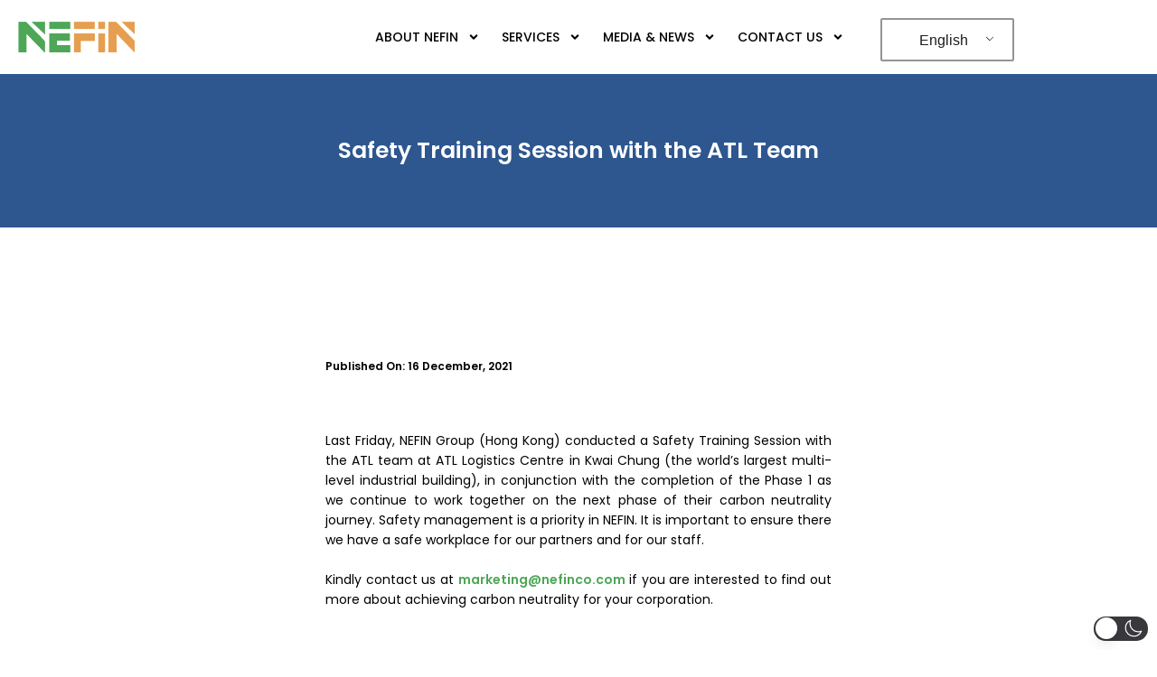

--- FILE ---
content_type: text/css
request_url: https://nefinco.com/wp-content/uploads/elementor/css/post-70.css?ver=1750393932
body_size: 1313
content:
.elementor-70 .elementor-element.elementor-element-45c5d4e:not(.elementor-motion-effects-element-type-background), .elementor-70 .elementor-element.elementor-element-45c5d4e > .elementor-motion-effects-container > .elementor-motion-effects-layer{background-color:var( --e-global-color-ddcdac8 );}.elementor-70 .elementor-element.elementor-element-45c5d4e{transition:background 0.3s, border 0.3s, border-radius 0.3s, box-shadow 0.3s;padding:30px 0px 0px 0px;}.elementor-70 .elementor-element.elementor-element-45c5d4e > .elementor-background-overlay{transition:background 0.3s, border-radius 0.3s, opacity 0.3s;}.elementor-70 .elementor-element.elementor-element-f80b3e7{padding:0px 0px 10px 0px;}.elementor-widget-image .widget-image-caption{color:var( --e-global-color-text );font-family:var( --e-global-typography-text-font-family ), Sans-serif;font-size:var( --e-global-typography-text-font-size );font-weight:var( --e-global-typography-text-font-weight );line-height:var( --e-global-typography-text-line-height );}.elementor-bc-flex-widget .elementor-70 .elementor-element.elementor-element-ae2c291.elementor-column .elementor-widget-wrap{align-items:center;}.elementor-70 .elementor-element.elementor-element-ae2c291.elementor-column.elementor-element[data-element_type="column"] > .elementor-widget-wrap.elementor-element-populated{align-content:center;align-items:center;}.elementor-widget-heading .elementor-heading-title{font-family:var( --e-global-typography-primary-font-family ), Sans-serif;font-size:var( --e-global-typography-primary-font-size );font-weight:var( --e-global-typography-primary-font-weight );line-height:var( --e-global-typography-primary-line-height );color:var( --e-global-color-primary );}.elementor-70 .elementor-element.elementor-element-fe4ae95 .elementor-heading-title{font-family:var( --e-global-typography-83a05d3-font-family ), Sans-serif;font-size:var( --e-global-typography-83a05d3-font-size );font-weight:var( --e-global-typography-83a05d3-font-weight );color:var( --e-global-color-ee45d7c );}.elementor-70 .elementor-element.elementor-element-59b80d3 .elementor-heading-title{font-family:"Poppins", Sans-serif;font-size:15px;font-weight:800;color:var( --e-global-color-ee45d7c );}.elementor-widget-icon-list .elementor-icon-list-item:not(:last-child):after{border-color:var( --e-global-color-text );}.elementor-widget-icon-list .elementor-icon-list-icon i{color:var( --e-global-color-primary );}.elementor-widget-icon-list .elementor-icon-list-icon svg{fill:var( --e-global-color-primary );}.elementor-widget-icon-list .elementor-icon-list-item > .elementor-icon-list-text, .elementor-widget-icon-list .elementor-icon-list-item > a{font-family:var( --e-global-typography-text-font-family ), Sans-serif;font-size:var( --e-global-typography-text-font-size );font-weight:var( --e-global-typography-text-font-weight );line-height:var( --e-global-typography-text-line-height );}.elementor-widget-icon-list .elementor-icon-list-text{color:var( --e-global-color-secondary );}.elementor-70 .elementor-element.elementor-element-f546161 .elementor-icon-list-items:not(.elementor-inline-items) .elementor-icon-list-item:not(:last-child){padding-bottom:calc(5px/2);}.elementor-70 .elementor-element.elementor-element-f546161 .elementor-icon-list-items:not(.elementor-inline-items) .elementor-icon-list-item:not(:first-child){margin-top:calc(5px/2);}.elementor-70 .elementor-element.elementor-element-f546161 .elementor-icon-list-items.elementor-inline-items .elementor-icon-list-item{margin-right:calc(5px/2);margin-left:calc(5px/2);}.elementor-70 .elementor-element.elementor-element-f546161 .elementor-icon-list-items.elementor-inline-items{margin-right:calc(-5px/2);margin-left:calc(-5px/2);}body.rtl .elementor-70 .elementor-element.elementor-element-f546161 .elementor-icon-list-items.elementor-inline-items .elementor-icon-list-item:after{left:calc(-5px/2);}body:not(.rtl) .elementor-70 .elementor-element.elementor-element-f546161 .elementor-icon-list-items.elementor-inline-items .elementor-icon-list-item:after{right:calc(-5px/2);}.elementor-70 .elementor-element.elementor-element-f546161 .elementor-icon-list-icon i{transition:color 0.3s;}.elementor-70 .elementor-element.elementor-element-f546161 .elementor-icon-list-icon svg{transition:fill 0.3s;}.elementor-70 .elementor-element.elementor-element-f546161{--e-icon-list-icon-size:14px;--icon-vertical-offset:0px;}.elementor-70 .elementor-element.elementor-element-f546161 .elementor-icon-list-item > .elementor-icon-list-text, .elementor-70 .elementor-element.elementor-element-f546161 .elementor-icon-list-item > a{font-family:var( --e-global-typography-52cb0a0-font-family ), Sans-serif;font-size:var( --e-global-typography-52cb0a0-font-size );font-weight:var( --e-global-typography-52cb0a0-font-weight );}.elementor-70 .elementor-element.elementor-element-f546161 .elementor-icon-list-text{color:var( --e-global-color-ee45d7c );transition:color 0.3s;}.elementor-70 .elementor-element.elementor-element-54c207c .elementor-heading-title{font-family:"Poppins", Sans-serif;font-size:15px;font-weight:800;color:var( --e-global-color-ee45d7c );}.elementor-70 .elementor-element.elementor-element-81ee82b .elementor-heading-title{font-family:"Poppins", Sans-serif;font-size:15px;font-weight:800;color:var( --e-global-color-ee45d7c );}.elementor-70 .elementor-element.elementor-element-54628ff .elementor-icon-list-items:not(.elementor-inline-items) .elementor-icon-list-item:not(:last-child){padding-bottom:calc(5px/2);}.elementor-70 .elementor-element.elementor-element-54628ff .elementor-icon-list-items:not(.elementor-inline-items) .elementor-icon-list-item:not(:first-child){margin-top:calc(5px/2);}.elementor-70 .elementor-element.elementor-element-54628ff .elementor-icon-list-items.elementor-inline-items .elementor-icon-list-item{margin-right:calc(5px/2);margin-left:calc(5px/2);}.elementor-70 .elementor-element.elementor-element-54628ff .elementor-icon-list-items.elementor-inline-items{margin-right:calc(-5px/2);margin-left:calc(-5px/2);}body.rtl .elementor-70 .elementor-element.elementor-element-54628ff .elementor-icon-list-items.elementor-inline-items .elementor-icon-list-item:after{left:calc(-5px/2);}body:not(.rtl) .elementor-70 .elementor-element.elementor-element-54628ff .elementor-icon-list-items.elementor-inline-items .elementor-icon-list-item:after{right:calc(-5px/2);}.elementor-70 .elementor-element.elementor-element-54628ff .elementor-icon-list-icon i{transition:color 0.3s;}.elementor-70 .elementor-element.elementor-element-54628ff .elementor-icon-list-icon svg{transition:fill 0.3s;}.elementor-70 .elementor-element.elementor-element-54628ff{--e-icon-list-icon-size:14px;--icon-vertical-offset:0px;}.elementor-70 .elementor-element.elementor-element-54628ff .elementor-icon-list-item > .elementor-icon-list-text, .elementor-70 .elementor-element.elementor-element-54628ff .elementor-icon-list-item > a{font-family:var( --e-global-typography-52cb0a0-font-family ), Sans-serif;font-size:var( --e-global-typography-52cb0a0-font-size );font-weight:var( --e-global-typography-52cb0a0-font-weight );}.elementor-70 .elementor-element.elementor-element-54628ff .elementor-icon-list-text{color:var( --e-global-color-ee45d7c );transition:color 0.3s;}.elementor-70 .elementor-element.elementor-element-f8caa75 .elementor-heading-title{font-family:var( --e-global-typography-87f1365-font-family ), Sans-serif;font-size:var( --e-global-typography-87f1365-font-size );font-weight:var( --e-global-typography-87f1365-font-weight );color:var( --e-global-color-ee45d7c );}.elementor-70 .elementor-element.elementor-element-98071ec{--grid-template-columns:repeat(0, auto);--icon-size:13px;--grid-column-gap:20px;--grid-row-gap:0px;}.elementor-70 .elementor-element.elementor-element-98071ec .elementor-widget-container{text-align:left;}.elementor-70 .elementor-element.elementor-element-98071ec .elementor-social-icon{background-color:var( --e-global-color-94c73c1 );}.elementor-70 .elementor-element.elementor-element-98071ec .elementor-icon{border-radius:7px 7px 7px 7px;}.elementor-widget-button .elementor-button{background-color:var( --e-global-color-accent );font-family:var( --e-global-typography-accent-font-family ), Sans-serif;font-size:var( --e-global-typography-accent-font-size );font-weight:var( --e-global-typography-accent-font-weight );}.elementor-70 .elementor-element.elementor-element-0a7c42b{width:var( --container-widget-width, 4.811% );max-width:4.811%;--container-widget-width:4.811%;--container-widget-flex-grow:0;bottom:40px;}body:not(.rtl) .elementor-70 .elementor-element.elementor-element-0a7c42b{right:40px;}body.rtl .elementor-70 .elementor-element.elementor-element-0a7c42b{left:40px;}.elementor-70 .elementor-element.elementor-element-0a7c42b .elementor-button{padding:15px 15px 15px 15px;}.elementor-70 .elementor-element.elementor-element-cf2c9b5{padding:30px 0px 0px 0px;}.elementor-70 .elementor-element.elementor-element-b75017f .elementor-icon-list-items:not(.elementor-inline-items) .elementor-icon-list-item:not(:last-child){padding-bottom:calc(30px/2);}.elementor-70 .elementor-element.elementor-element-b75017f .elementor-icon-list-items:not(.elementor-inline-items) .elementor-icon-list-item:not(:first-child){margin-top:calc(30px/2);}.elementor-70 .elementor-element.elementor-element-b75017f .elementor-icon-list-items.elementor-inline-items .elementor-icon-list-item{margin-right:calc(30px/2);margin-left:calc(30px/2);}.elementor-70 .elementor-element.elementor-element-b75017f .elementor-icon-list-items.elementor-inline-items{margin-right:calc(-30px/2);margin-left:calc(-30px/2);}body.rtl .elementor-70 .elementor-element.elementor-element-b75017f .elementor-icon-list-items.elementor-inline-items .elementor-icon-list-item:after{left:calc(-30px/2);}body:not(.rtl) .elementor-70 .elementor-element.elementor-element-b75017f .elementor-icon-list-items.elementor-inline-items .elementor-icon-list-item:after{right:calc(-30px/2);}.elementor-70 .elementor-element.elementor-element-b75017f .elementor-icon-list-icon i{transition:color 0.3s;}.elementor-70 .elementor-element.elementor-element-b75017f .elementor-icon-list-icon svg{transition:fill 0.3s;}.elementor-70 .elementor-element.elementor-element-b75017f{--e-icon-list-icon-size:14px;--icon-vertical-offset:0px;}.elementor-70 .elementor-element.elementor-element-b75017f .elementor-icon-list-item > .elementor-icon-list-text, .elementor-70 .elementor-element.elementor-element-b75017f .elementor-icon-list-item > a{font-family:var( --e-global-typography-f5e3529-font-family ), Sans-serif;font-size:var( --e-global-typography-f5e3529-font-size );font-weight:var( --e-global-typography-f5e3529-font-weight );}.elementor-70 .elementor-element.elementor-element-b75017f .elementor-icon-list-text{color:var( --e-global-color-ee45d7c );transition:color 0.3s;}.elementor-bc-flex-widget .elementor-70 .elementor-element.elementor-element-24dcd42.elementor-column .elementor-widget-wrap{align-items:center;}.elementor-70 .elementor-element.elementor-element-24dcd42.elementor-column.elementor-element[data-element_type="column"] > .elementor-widget-wrap.elementor-element-populated{align-content:center;align-items:center;}.elementor-70 .elementor-element.elementor-element-6ba3a5f{text-align:right;}.elementor-70 .elementor-element.elementor-element-6ba3a5f .elementor-heading-title{font-family:var( --e-global-typography-f5e3529-font-family ), Sans-serif;font-size:var( --e-global-typography-f5e3529-font-size );font-weight:var( --e-global-typography-f5e3529-font-weight );color:var( --e-global-color-ee45d7c );}.elementor-theme-builder-content-area{height:400px;}.elementor-location-header:before, .elementor-location-footer:before{content:"";display:table;clear:both;}@media(min-width:768px){.elementor-70 .elementor-element.elementor-element-d8e22d4{width:12%;}.elementor-70 .elementor-element.elementor-element-ae2c291{width:88%;}}@media(max-width:1024px){.elementor-widget-image .widget-image-caption{font-size:var( --e-global-typography-text-font-size );line-height:var( --e-global-typography-text-line-height );}.elementor-widget-heading .elementor-heading-title{font-size:var( --e-global-typography-primary-font-size );line-height:var( --e-global-typography-primary-line-height );}.elementor-70 .elementor-element.elementor-element-fe4ae95 .elementor-heading-title{font-size:var( --e-global-typography-83a05d3-font-size );}.elementor-widget-icon-list .elementor-icon-list-item > .elementor-icon-list-text, .elementor-widget-icon-list .elementor-icon-list-item > a{font-size:var( --e-global-typography-text-font-size );line-height:var( --e-global-typography-text-line-height );}.elementor-70 .elementor-element.elementor-element-f546161 .elementor-icon-list-item > .elementor-icon-list-text, .elementor-70 .elementor-element.elementor-element-f546161 .elementor-icon-list-item > a{font-size:var( --e-global-typography-52cb0a0-font-size );}.elementor-70 .elementor-element.elementor-element-54628ff .elementor-icon-list-item > .elementor-icon-list-text, .elementor-70 .elementor-element.elementor-element-54628ff .elementor-icon-list-item > a{font-size:var( --e-global-typography-52cb0a0-font-size );}.elementor-70 .elementor-element.elementor-element-f8caa75 .elementor-heading-title{font-size:var( --e-global-typography-87f1365-font-size );}.elementor-widget-button .elementor-button{font-size:var( --e-global-typography-accent-font-size );}.elementor-70 .elementor-element.elementor-element-b75017f .elementor-icon-list-item > .elementor-icon-list-text, .elementor-70 .elementor-element.elementor-element-b75017f .elementor-icon-list-item > a{font-size:var( --e-global-typography-f5e3529-font-size );}.elementor-70 .elementor-element.elementor-element-6ba3a5f .elementor-heading-title{font-size:var( --e-global-typography-f5e3529-font-size );}}@media(max-width:767px){.elementor-widget-image .widget-image-caption{font-size:var( --e-global-typography-text-font-size );line-height:var( --e-global-typography-text-line-height );}.elementor-70 .elementor-element.elementor-element-f917ffb{text-align:center;}.elementor-70 .elementor-element.elementor-element-f917ffb img{max-width:30%;}.elementor-widget-heading .elementor-heading-title{font-size:var( --e-global-typography-primary-font-size );line-height:var( --e-global-typography-primary-line-height );}.elementor-70 .elementor-element.elementor-element-fe4ae95{text-align:center;}.elementor-70 .elementor-element.elementor-element-fe4ae95 .elementor-heading-title{font-size:var( --e-global-typography-83a05d3-font-size );}.elementor-70 .elementor-element.elementor-element-a6c1147 > .elementor-widget-wrap > .elementor-widget:not(.elementor-widget__width-auto):not(.elementor-widget__width-initial):not(:last-child):not(.elementor-absolute){margin-bottom:0px;}.elementor-70 .elementor-element.elementor-element-59b80d3{text-align:center;}.elementor-70 .elementor-element.elementor-element-59b80d3 .elementor-heading-title{font-size:18.5px;}.elementor-widget-icon-list .elementor-icon-list-item > .elementor-icon-list-text, .elementor-widget-icon-list .elementor-icon-list-item > a{font-size:var( --e-global-typography-text-font-size );line-height:var( --e-global-typography-text-line-height );}.elementor-70 .elementor-element.elementor-element-f546161 .elementor-icon-list-items:not(.elementor-inline-items) .elementor-icon-list-item:not(:last-child){padding-bottom:calc(3px/2);}.elementor-70 .elementor-element.elementor-element-f546161 .elementor-icon-list-items:not(.elementor-inline-items) .elementor-icon-list-item:not(:first-child){margin-top:calc(3px/2);}.elementor-70 .elementor-element.elementor-element-f546161 .elementor-icon-list-items.elementor-inline-items .elementor-icon-list-item{margin-right:calc(3px/2);margin-left:calc(3px/2);}.elementor-70 .elementor-element.elementor-element-f546161 .elementor-icon-list-items.elementor-inline-items{margin-right:calc(-3px/2);margin-left:calc(-3px/2);}body.rtl .elementor-70 .elementor-element.elementor-element-f546161 .elementor-icon-list-items.elementor-inline-items .elementor-icon-list-item:after{left:calc(-3px/2);}body:not(.rtl) .elementor-70 .elementor-element.elementor-element-f546161 .elementor-icon-list-items.elementor-inline-items .elementor-icon-list-item:after{right:calc(-3px/2);}.elementor-70 .elementor-element.elementor-element-f546161 .elementor-icon-list-item > .elementor-icon-list-text, .elementor-70 .elementor-element.elementor-element-f546161 .elementor-icon-list-item > a{font-size:var( --e-global-typography-52cb0a0-font-size );}.elementor-70 .elementor-element.elementor-element-70c1f5d > .elementor-widget-wrap > .elementor-widget:not(.elementor-widget__width-auto):not(.elementor-widget__width-initial):not(:last-child):not(.elementor-absolute){margin-bottom:0px;}.elementor-70 .elementor-element.elementor-element-54c207c{text-align:center;}.elementor-70 .elementor-element.elementor-element-54c207c .elementor-heading-title{font-size:18.5px;}.elementor-70 .elementor-element.elementor-element-2d12450 > .elementor-widget-wrap > .elementor-widget:not(.elementor-widget__width-auto):not(.elementor-widget__width-initial):not(:last-child):not(.elementor-absolute){margin-bottom:0px;}.elementor-70 .elementor-element.elementor-element-81ee82b{text-align:center;}.elementor-70 .elementor-element.elementor-element-81ee82b .elementor-heading-title{font-size:18.5px;}.elementor-70 .elementor-element.elementor-element-54628ff .elementor-icon-list-items:not(.elementor-inline-items) .elementor-icon-list-item:not(:last-child){padding-bottom:calc(3px/2);}.elementor-70 .elementor-element.elementor-element-54628ff .elementor-icon-list-items:not(.elementor-inline-items) .elementor-icon-list-item:not(:first-child){margin-top:calc(3px/2);}.elementor-70 .elementor-element.elementor-element-54628ff .elementor-icon-list-items.elementor-inline-items .elementor-icon-list-item{margin-right:calc(3px/2);margin-left:calc(3px/2);}.elementor-70 .elementor-element.elementor-element-54628ff .elementor-icon-list-items.elementor-inline-items{margin-right:calc(-3px/2);margin-left:calc(-3px/2);}body.rtl .elementor-70 .elementor-element.elementor-element-54628ff .elementor-icon-list-items.elementor-inline-items .elementor-icon-list-item:after{left:calc(-3px/2);}body:not(.rtl) .elementor-70 .elementor-element.elementor-element-54628ff .elementor-icon-list-items.elementor-inline-items .elementor-icon-list-item:after{right:calc(-3px/2);}.elementor-70 .elementor-element.elementor-element-54628ff .elementor-icon-list-item > .elementor-icon-list-text, .elementor-70 .elementor-element.elementor-element-54628ff .elementor-icon-list-item > a{font-size:var( --e-global-typography-52cb0a0-font-size );}.elementor-70 .elementor-element.elementor-element-037e71a > .elementor-widget-wrap > .elementor-widget:not(.elementor-widget__width-auto):not(.elementor-widget__width-initial):not(:last-child):not(.elementor-absolute){margin-bottom:10px;}.elementor-70 .elementor-element.elementor-element-f8caa75{text-align:center;}.elementor-70 .elementor-element.elementor-element-f8caa75 .elementor-heading-title{font-size:var( --e-global-typography-87f1365-font-size );}.elementor-70 .elementor-element.elementor-element-98071ec .elementor-widget-container{text-align:center;}.elementor-widget-button .elementor-button{font-size:var( --e-global-typography-accent-font-size );}.elementor-70 .elementor-element.elementor-element-b75017f .elementor-icon-list-item > .elementor-icon-list-text, .elementor-70 .elementor-element.elementor-element-b75017f .elementor-icon-list-item > a{font-size:var( --e-global-typography-f5e3529-font-size );}.elementor-70 .elementor-element.elementor-element-6ba3a5f{text-align:center;}.elementor-70 .elementor-element.elementor-element-6ba3a5f .elementor-heading-title{font-size:var( --e-global-typography-f5e3529-font-size );}}/* Start custom CSS for heading, class: .elementor-element-54c207c */.elementor-70 .elementor-element.elementor-element-54c207c a {
    font-weight: 800 !important;
}/* End custom CSS */
/* Start custom CSS for button, class: .elementor-element-0a7c42b */.elementor-70 .elementor-element.elementor-element-0a7c42b{
    opacity: 0;
    transition: all 0.3s ease-in-out;
}
body.show .elementor-70 .elementor-element.elementor-element-0a7c42b{
    opacity: 1;
}/* End custom CSS */

--- FILE ---
content_type: application/x-javascript
request_url: https://nefinco.com/wp-content/plugins/conditional-fields-for-elementor-form/assets/js/cfef_logic_frontend.min.js?ver=1.3.7
body_size: 1798
content:
(function(e){"use strict";e(document).ready(function(){function t(e,t,i){t=n(t),i=n(i).trim(),e=e.trim();var l=e.split(","),a=l.some(function(e){return e.trim()===i});switch(t){case"==":return a&&""!==e;case"!=":return!a&&""!==e;case">":return parseInt(e)>parseInt(i);case"<":return parseInt(e)<parseInt(i);default:return!1}}function n(e){var t=document.createElement("textarea");return t.innerHTML=e,t.value}function i(n){var i=e(".cfef_logic_data_js",n).val();if(i&&"undefined"!==i)try{i=jQuery.parseJSON(i),e.each(i,function(i,l){if(e(".elementor-field-group-"+i).hasClass("elementor-field-type-html"))a=e(".elementor-field-group-"+i).closest(".elementor-field-group");else var a=f(i);var s=l.display_mode,r=l.fire_action,d=[];e.each(l.logic_data,function(e,i){if(i.cfef_logic_field_id){var l=o(i.cfef_logic_field_id,n);d.push(t(l,i.cfef_logic_field_is,i.cfef_logic_compare_value))}});var u="All"==r?d.every(function(e){return!0===e}):d.some(function(e){return!0===e});"show"==s?u||a.addClass("cfef-hidden"):u&&a.addClass("cfef-hidden")})}catch(e){console.error("Error parsing JSON:",e)}}function l(t){var n=e(".cfef_logic_data_js",t).val();if(n&&"undefined"!==n)try{n=jQuery.parseJSON(n),e.each(n,function(n,i){if(e(".elementor-field-group-"+n).hasClass("elementor-field-type-html"))l=e(".elementor-field-group-"+n).closest(".elementor-field-group");else{jQuery(".elementor-field-group-"+n).hasClass("elementor-field-type-step")&&setTimeout(()=>{jQuery(".elementor-field-group-"+n).find(".e-form__buttons .elementor-field-type-next .elementor-button").attr("id","form-field-"+n);var e=f(n);a(e,i,t,n)},500);var l=f(n);a(l,i,t,n)}a(l,i,t,n)})}catch(e){console.error("Error parsing JSON:",e)}}function a(n,i,l,a){var f=i.display_mode,d=i.fire_action,u=i.file_types,p=[];e.each(i.logic_data,function(n,i){var a=e(".elementor-field-group-"+i.cfef_logic_field_id,l);(a.hasClass("elementor-field-group-acceptance")||a.hasClass("elementor-field-type-acceptance"))&&a.find(".elementor-field-subgroup .elementor-field-option input").click(()=>{!0===a.find(".elementor-field-subgroup .elementor-field-option input")[0].checked?a.find(".elementor-field-subgroup .elementor-field-option input").val("off"):a.find(".elementor-field-subgroup .elementor-field-option input").val("on")});var s=a[0],r=s?s.classList.contains("cfef-hidden"):s;if(i.cfef_logic_field_id){var f=o(i.cfef_logic_field_id,l),d=!r&&t(f,i.cfef_logic_field_is,i.cfef_logic_compare_value);p.push(d)}});var c="All"==d?p.every(function(e){return!0===e}):p.some(function(e){return!0===e});"show"==f?c?(n.removeClass("cfef-hidden"),n.hasClass("elementor-field-required")&&s(n,u)):(n.addClass("cfef-hidden"),n.hasClass("elementor-field-required")&&r(n,a,u)):c?(n.addClass("cfef-hidden"),n.hasClass("elementor-field-required")&&r(n,a,u)):(n.removeClass("cfef-hidden"),n.hasClass("elementor-field-required")&&s(n,u))}function s(t,n,i){if(t.hasClass("elementor-field-type-radio")&&0!==t.find('input[value="^newOptionTest"]').length){t.find('input[value="^newOptionTest"]').closest("span.elementor-field-option").remove();let n=t.find('input[checked="checked"]')[0];n?e(n).prop("checked",!0):e(n).prop("checked",!1)}else if(t.hasClass("elementor-field-type-acceptance")){const e=t.find(".elementor-field-subgroup .elementor-field-option input")[0];t.hasClass("cfef-hidden")&&e&&!0===e.checked&&"visible"===i&&!jQuery(e).attr("checked")&&(e.checked=!1)}else if(t.hasClass("elementor-field-type-checkbox")&&0!==t.find('input[value="newchkTest"]').length)t.find('input[value="newchkTest"]').closest("span.elementor-field-option").remove();else if(t.hasClass("elementor-field-type-date")&&"1003-01-01"===t.find("input").val()){let e=t.find("input").attr("value")?t.find("input").attr("value"):"";t.find("input").val(e)}else if(t.hasClass("elementor-field-type-time")&&"11:59"===t.find("input").val()){let e=t.find("input").attr("value")?t.find("input").attr("value"):"";t.find("input").val(e)}else if(t.hasClass("elementor-field-type-tel")&&"+1234567890"===t.find("input").val()){let e=t.find("input").attr("value")?t.find("input").attr("value"):"";t.find("input").val(e)}else if(t.hasClass("elementor-field-type-url")&&"https://testing.com"===t.find("input").val()){let e=t.find("input").attr("value")?t.find("input").attr("value"):"";t.find("input").val(e)}else if(t.hasClass("elementor-field-type-email")&&"cool_plugins@abc.com"===t.find("input").val()){let e=t.find("input").attr("value")?t.find("input").attr("value"):"";t.find("input").val(e)}else if(t.hasClass("elementor-field-type-number")&&"000"===t.find("input").val()){let e=t.find("input").attr("value")?t.find("input").attr("value"):"";t.find("input").val(e)}else if(t.hasClass("elementor-field-type-upload")){const e=n.split(",")[0],i=t.find("input"),l=`${my_script_vars.pluginConstant}assets/images/placeholder.${e}`,a=i.val();-1!==a.indexOf(l)&&i.val("")}else if(t.hasClass("elementor-field-type-textarea")&&"cool_plugins"===t.find("textarea").val()){t.find("textarea")[0].innerHTML;let e=t.find("textarea")[0].innerHTML?t.find("textarea")[0].innerHTML:"";t.find("textarea").val(e)}else if(t.hasClass("elementor-field-type-select")){var l=t.find("select");if(l.length>0&&l.find("option").length>0){var a=l.val();if("premium1@"==a||"premium1@"==a[0]){l.find("option[value='premium1@']").remove();const t=l.find("option[selected='selected']")[0];let n=e(t).attr("value")?e(t).attr("value"):l.find("option:first").val();l.val(n)}}}else{var s=t.find("input").val();if("cool23plugins"==s){let e=t.find("input").attr("value")?t.find("input").attr("value"):"";t.find("input").val(e)}}}function r(t,n,i){if(t.hasClass("elementor-field-type-radio")){var l=".elementor-field-group-"+n;const t=e(l);if(t.length>0&&0===t.find('input[value="^newOptionTest"]').length){const i=e(`\n                            <span class="elementor-field-option">\n                                <input type="radio" value="^newOptionTest" id="form-field-newOption" name="form_fields[${n}]" required="required" aria-required="true" checked="checked">\n                            </span>\n                        `);t.find(".elementor-field-subgroup").append(i)}}else if(t.hasClass("elementor-field-type-acceptance")){const e=t.find(".elementor-field-subgroup .elementor-field-option input")[0];e&&(e.checked=!0)}else if(t.hasClass("elementor-field-type-checkbox")){l=".elementor-field-group-"+n;const t=e(l);if(t.length>0&&0===t.find('input[value="newchkTest"]').length){const i=e(`\n                            <span class="elementor-field-option"><input type="checkbox" value="newchkTest" id="form-field-newchkTest" name="form_fields[${n}][]" checked="checked"> </span>\n                        `);t.find(".elementor-field-subgroup").append(i)}}else if(t.hasClass("elementor-field-type-date")){if(t.find("input.flatpickr-mobile[type='date']")){let e=t.find("input.flatpickr-mobile");e.attr("type","text")}t.find("input").val("1003-01-01")}else if(t.hasClass("elementor-field-type-time"))t.find("input").val("11:59");else if(t.hasClass("elementor-field-type-tel"))t.find("input").removeAttr("pattern"),t.find("input").val("+1234567890");else if(t.hasClass("elementor-field-type-url"))t.find("input").val("https://testing.com");else if(t.hasClass("elementor-field-type-email"))t.find("input").val("cool_plugins@abc.com");else if(t.hasClass("elementor-field-type-upload")){const e=i.split(",")[0],n=`${my_script_vars.pluginConstant}assets/images/placeholder.${e}`,l=new File([],n,{type:"image/png"}),a=t.find('input[type="file"]'),s=new DataTransfer;s.items.add(l),a[0].files=s.files}else if(t.hasClass("elementor-field-type-number")){t.find("input").val();var a=t.find("input"),s=parseInt(a.attr("max")),r=parseInt(a.attr("min"));isNaN(r)?isNaN(s)?t.find("input").val("000"):t.find("input").val(s-1):t.find("input").val(r+1)}else if(t.hasClass("elementor-field-type-textarea"))t.find("textarea").val("cool_plugins");else if(t.hasClass("elementor-field-type-select")){var o=t.find("select"),f="Premium1@",d="premium1@";if(o.length>0&&o.find("option").length>0){var u=o.find("option[value='premium']");u.length<=0&&o.append(`<option value="${d}">${f}</option>`),o.val(d)}}else if(t.hasClass("elementor-field-type-text"))t.find("input").val("cool23plugins");else{const e=t.find("input");if(e.length>0){const t=e[0].id;jQuery(`#${t}`)[0].setAttribute("value","cool23plugins")}}}function o(t="",n="body"){var i="",l=e(".elementor-field-group-"+t,n);if(l.hasClass("elementor-field-type-radio"))i=l.find("input:checked").val();else if(l.hasClass("elementor-field-type-checkbox")){var a=[],s=l.find("input[type='checkbox']:checked");s.length>0?(s.each(function(){a.push(e(this).val())}),i=a.join(", ")):i=t}else l.hasClass("elementor-field-type-select")?(i=l.find("select").val(),l.find("select")[0].multiple&&(i=i.join(", "))):i=l.hasClass("elementor-field-type-textarea")?l.find("textarea").val():l.find("input").val();return void 0===i?"":i}function f(t=""){return e("#form-field-"+t).length>0?e("#form-field-"+t).closest(".elementor-field-group"):e("#form-field-"+t+"-0").closest(".elementor-field-group")}e(document).on("elementor/popup/show",function(){e(".elementor-form").each(function(){var t=e(this).closest(".elementor-widget-container");i(t),l(t)})}),window.addEventListener("elementor/frontend/init",function(){e(".elementor-form").each(function(){var t=e(this).closest(".elementor-widget-container");i(t),l(t)})}),jQuery(document).on("submit_success",function(e,t){setTimeout(()=>{var t=jQuery(e.target).closest(".elementor-widget-container");l(t)},200)}),e("body").on("input change",".elementor-form input, .elementor-form select, .elementor-form textarea",function(t){var n=e(this).closest(".elementor-widget-container");l(n)})})})(jQuery);